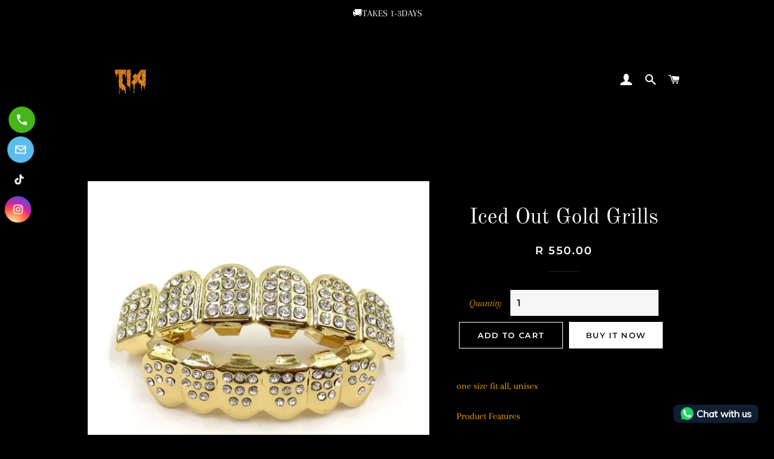

--- FILE ---
content_type: text/javascript; charset=utf-8
request_url: https://app.getsocialbar.com/get_script/77d8e65ecb3a11ef8b0a4a8e55fec753.js?v=482800&shop=0000art.myshopify.com
body_size: 3378
content:
(function() {
    class SmibUtils {
        static getCurrentShopifyPageType() {
            if (window.hasOwnProperty('ShopifyAnalytics') && window.ShopifyAnalytics.hasOwnProperty('meta') && window.ShopifyAnalytics.meta.hasOwnProperty('page') && window.ShopifyAnalytics.meta.page.hasOwnProperty('pageType') && window.ShopifyAnalytics.meta.page.pageType !== undefined) {
                return ShopifyAnalytics.meta.page.pageType;
            }
            else {
                return null;
            }
        }

        static isLocalStorageAvailable() {
            let test = 'test';
            try {
                localStorage.setItem(test, test);
                localStorage.removeItem(test);
                return true;
            } catch(e) {
                return false;
            }
        }

        static startSocialBarAnimation1() {
            const smibContainer = document.getElementById('ea-smib-container');
            smibContainer.classList.add('smib-bar-animation-1');
            setTimeout(() => {
                smibContainer.classList.remove('smib-bar-animation-1');
                setTimeout(SmibUtils.startSocialBarAnimation1, 3500);
            }, 3500);
        }

        static addCSSToPage(cssToAdd) {
            let styleSheet = document.createElement("style");
            styleSheet.innerHTML = cssToAdd;
            document.head.appendChild(styleSheet);
        }

        static appendHTMLToBody(htmlToAdd) {
            document.body.insertAdjacentHTML('afterbegin', htmlToAdd);
        }

        static setLsWithExpiry(key, value, ttl) {
            if (SmibUtils.isLocalStorageAvailable() === false) {
                return;
            }

            value = value.toString();
            const now = new Date();
            const item = {
                value: value,
                expiry: now.getTime() + ttl,
            };
            localStorage.setItem(key, JSON.stringify(item));
        }

        static getLsWithExpiry(key) {
            if (SmibUtils.isLocalStorageAvailable() === false) {
                return null;
            }

            const itemStr = localStorage.getItem(key);
            if (!itemStr) {
                return null
            }

            const item = JSON.parse(itemStr);
            const now = new Date();
            if (now.getTime() > item.expiry) {
                localStorage.removeItem(key);
                return null
            }

            return item.value.toString();
        }

        static sendXHR(type, url, data, callback=null) {
            let newXHR = new XMLHttpRequest() || new window.ActiveXObject("Microsoft.XMLHTTP");
            newXHR.open(type, url, true);
            newXHR.send(data);
            newXHR.onreadystatechange = function() {
                if (this.status === 200 && this.readyState === 4) {
                    if (callback !== null) {
                        callback(this.response);
                    }
                }
            };
        }
    }

    class SocialBar {
        constructor(settings) {
            this._settings = settings;
            this._socialMedias = JSON.parse(settings['social_medias']);
        }

        reportImpression() {
            SmibUtils.sendXHR("GET", "https://app.getsocialbar.com/ri/77d8e65ecb3a11ef8b0a4a8e55fec753.js", null, null);
        }

        reportSocialMediaClick(socialMediaType) {
            SmibUtils.sendXHR("GET", `https://app.getsocialbar.com/rsmc/77d8e65ecb3a11ef8b0a4a8e55fec753//${socialMediaType}.js`, null, null);
        }

        toggle() {
            const currentState = SmibUtils.getLsWithExpiry('eaSmibToggleState');
            const selector = this._settings['bar_t_b_position'] === 'top' ? '#ea-smib-container a:not(:last-child)' : '#ea-smib-container a:not(:first-child)';
            if (currentState === null || currentState === 'opened') {
                document.getElementById('ea-smib-container').setAttribute('style', 'animation: collapseAnimation 0.5s linear forwards;');
                for (let element of document.querySelectorAll(selector)) {
                    element.style.transform = this._settings['bar_l_r_position'] === 'left' ? 'translateX(-100%)' : 'translateX(100%)';
                }

                document.getElementById('ea-smib-toggle-arrow').setAttribute('src', this._settings['bar_l_r_position'] === 'left' ? `https://app.getsocialbar.com/static/right_arrow.svg?color=${this._settings['bar_minimization_color']}` : `https://app.getsocialbar.com/static/left_arrow.svg?color=${this._settings['bar_minimization_color']}`);
                SmibUtils.setLsWithExpiry('eaSmibToggleState', 'closed', 604800000);
            }
            else if (currentState === 'closed') {
                document.getElementById('ea-smib-container').setAttribute('style', 'animation: expandAnimation 0.5s linear forwards;');
                for (let element of document.querySelectorAll(selector)) {
                    element.style.transform = 'translateX(0)';
                }

                document.getElementById('ea-smib-toggle-arrow').setAttribute('src', `https://app.getsocialbar.com/static/${this._settings['bar_l_r_position']}_arrow.svg?color=${this._settings['bar_minimization_color']}`);
                SmibUtils.setLsWithExpiry('eaSmibToggleState', 'opened', 604800000);
                setTimeout(function() {
                    document.getElementById('ea-smib-container').removeAttribute('style');
                }, 510);
            }
        }

        runLogic() {
            const currentState = this._settings['bar_minimization'] === 2 ? SmibUtils.getLsWithExpiry('eaSmibToggleState') : null;
            const currentPageType = SmibUtils.getCurrentShopifyPageType();
            if (this._settings['bar_location'] === 2) {
                if (currentPageType !== null) {
                    if (currentPageType !== "home") {
                        return;
                    }
                }
                else if (window.location.pathname !== "/" && window.location.pathname !== "" && window.location.pathname.length !== 3) {
                   return;
                }
            }

            const horizontalPadding = currentState === 'closed' ? "0" : this._settings['bar_h_padding'];
            SmibUtils.addCSSToPage(`@keyframes expandAnimation { 0% { ${this._settings['bar_l_r_position']}: 0%; } 100% { ${this._settings['bar_l_r_position']}: ${this._settings['bar_h_padding']}%; } } @keyframes collapseAnimation { 0% { ${this._settings['bar_l_r_position']}: ${this._settings['bar_h_padding']}%; } 100% { ${this._settings['bar_l_r_position']}: 0%; } } .effectiveAppsSocialMediaIconsBar{ transition: transform 0.5s ease-in-out; ${this._settings['bar_l_r_position']}:${horizontalPadding}%;position:fixed;${this._settings['bar_t_b_position']}: ${this._settings['bar_v_padding']}%;z-index:100000}.effectiveAppsSocialMediaIconsBar a{transition: transform 0.5s ease-in-out; display:block; text-align:center; display: flex; justify-content:center; align-items: center; height: ${this._settings['bar_size']}px;width: ${this._settings['bar_size']}px; text-decoration: none; }.effectiveAppsSocialMediaIconsBar a:hover{opacity: 0.7;}.effectiveAppsSocialMediaIconsBar a:not(:last-child) { margin-bottom:${this._settings['bar_icons_padding']}px;} .effectiveAppsSocialMediaIconsBar .ea-smib-controller-close-btn:hover { background-color: unset !important; } .smib-bar-animation-1 { animation: smib-dancing-animation 2000ms alternate linear infinite } .smib-bar-animation-1:hover { animation: none; } @keyframes smib-dancing-animation{ from{ transform:scale3d(1,1,1) } 10%,20%{ transform:scale3d(.9,.9,.9) rotate3d(0,0,1,-3deg) } 30%,50%,70%,90%{ transform:scale3d(1.1,1.1,1.1) rotate3d(0,0,1,3deg) } 40%,60%,80%{ transform:scale3d(1.1,1.1,1.1) rotate3d(0,0,1,-3deg) } to{ transform:scale3d(1,1,1) } }`);
            let socialMediaIconsHtml = "";
            for (let socialMedia of this._socialMedias['social_medias']) {
                let socialMediaUrl = socialMedia.social_media_url;
                let linkTarget = '_blank';
                const socialMediaType = socialMedia['social_media_type'].toLowerCase();
                let socialMediaBackgroundColor = socialMedia['background_color'];
                if (socialMediaBackgroundColor === "#d6249f" && socialMediaType === "instagram") {
                    socialMediaBackgroundColor = "#d6249f;background:radial-gradient(circle at 30% 107%,#fdf497 0,#fdf497 5%,#fd5949 45%,#d6249f 60%,#285aeb 95%)";
                }

                let aStyle = `background-color: ${socialMediaBackgroundColor};`;
                if (this._settings['bar_shape'] === 2) {
                    aStyle += "border-radius: 50%;";
                }
                if (currentState === 'closed') {
                    aStyle += this._settings['bar_l_r_position'] === 'left' ? 'transform: translateX(-100%)' : 'transform: translateX(100%)';
                }

                if (socialMediaType === 'email') {
                    socialMediaUrl = `mailto:${socialMediaUrl}`;
                    linkTarget = "_self";
                }
                else if (socialMediaType === 'phone') {
                    socialMediaUrl = `tel:${socialMediaUrl}`;
                    linkTarget = "_self";
                }
                else if (socialMediaType === 'link') {
                    socialMediaUrl = 'javascript:navigator.clipboard.writeText(window.location.href);';
                    linkTarget = "_self";
                }

                socialMediaIconsHtml += `<a aria-label="${socialMediaType}" style="${aStyle}" onclick="window.socialBar.reportSocialMediaClick('${socialMediaType}');" href="${socialMediaUrl}" target="${linkTarget}"><img alt="${socialMediaType}" src="https://app.getsocialbar.com/social_media_icon/${socialMediaType}.svg?color=${this._settings['bar_minimization_color']}" width="${this._settings['icon_size']}px" height="${this._settings['icon_size']}px" /></a>`;
            }

            if (this._settings['bar_minimization'] === 2) {
                const arrowOpenDirection = this._settings['bar_l_r_position'];
                const arrowClosedDirection = arrowOpenDirection === 'left' ? 'right' : 'left';
                const arrowSvgSrc = currentState === 'closed' ? arrowClosedDirection : arrowOpenDirection;
                if (this._settings['bar_t_b_position'] === 'top') {
                    socialMediaIconsHtml += `<a style="background-color: transparent; cursor: unset;" style="border-radius: 50%;"><img id="ea-smib-toggle-arrow" onclick="window.socialBar.toggle();" style="cursor: pointer;" alt="toggle arrow" src="https://app.getsocialbar.com/static/${arrowSvgSrc}_arrow.svg?color=${this._settings['bar_minimization_color']}" width="${this._settings['icon_size']}px" height="${this._settings['icon_size']}px" /></a>`;
                }
                else {
                    socialMediaIconsHtml = `<a style="background-color: transparent; cursor: unset;" style="border-radius: 50%;"><img id="ea-smib-toggle-arrow" onclick="window.socialBar.toggle();" style="cursor: pointer;" alt="toggle arrow" src="https://app.getsocialbar.com/static/${arrowSvgSrc}_arrow.svg?color=${this._settings['bar_minimization_color']}" width="${this._settings['icon_size']}px" height="${this._settings['icon_size']}px" /></a>` + socialMediaIconsHtml;
                }

                SmibUtils.appendHTMLToBody(`<div id="ea-smib-container" aria-hidden="true" class="effectiveAppsSocialMediaIconsBar">${socialMediaIconsHtml}</div>`);
            }
            else {
                SmibUtils.appendHTMLToBody(`<div id="ea-smib-container" aria-hidden="true" class="effectiveAppsSocialMediaIconsBar">${socialMediaIconsHtml}</div>`);
            }

            if (this._settings['bar_animation'] === 1) {
                SmibUtils.startSocialBarAnimation1();
            }
        }
    }

    function smibMain() {
        console.log('%c------ Social Bar: Social Media Icons by Effective Apps is Initializing ------', 'color: cyan');
        console.log('%c------ Contact us at support@effectify.co for help and questions about the app ------', 'color: cyan');
        if (window.SMIB_SCRIPT_INJECTED === undefined) {
            window.SMIB_SCRIPT_INJECTED = true;
            window.socialBar = new SocialBar({"bar_minimization": 1, "bar_minimization_color": "FFFFFF", "bar_shape": 2, "bar_location": 1, "bar_position": 5, "bar_animation": 1, "bar_size": 40, "icon_size": 20, "bar_icons_padding": 5, "bar_v_padding": 50, "bar_h_padding": 1, "social_medias": "{\"social_medias\": [{\"background_color\": \"#48b41c\", \"social_media_type\": \"phone\", \"social_media_url\": \"0799001461\", \"social_media_clicks\": 836}, {\"background_color\": \"#5cbdea\", \"social_media_type\": \"email\", \"social_media_url\": \"0000art.infinitystore@gmail.com\", \"social_media_clicks\": 486}, {\"background_color\": \"#000000\", \"social_media_type\": \"tiktok\", \"social_media_url\": \"https://www.tiktok.com/@0000_art_?is_from_webapp=1&sender_device=pc\", \"social_media_clicks\": 624}, {\"background_color\": \"#d6249f\", \"social_media_type\": \"instagram\", \"social_media_url\": \"https://www.instagram.com/officialinfinityart?utm_source=ig_web_button_share_sheet&igsh=ZDNlZDc0MzIxNw==\", \"social_media_clicks\": 794}]}", "mobile_behaviour": 1, "bar_l_r_position": "left", "bar_t_b_position": "bottom"});
            window.socialBar.runLogic();
        }
    }

    smibMain();
}());